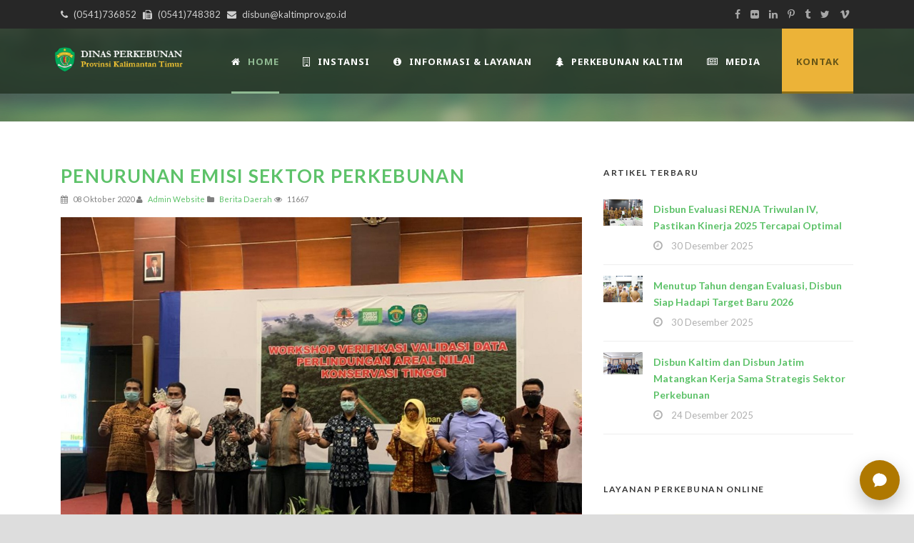

--- FILE ---
content_type: text/html;charset=utf-8
request_url: https://disbun.kaltimprov.go.id/artikel/penurunan-emisi-sektor-perkebunan
body_size: 12201
content:
<!doctype html>
<html lang="en">
<head>
	<meta charset="utf-8">
	<meta name="viewport" content="width=device-width, initial-scale=1, shrink-to-fit=no">
	<title>Penurunan Emisi Sektor Perkebunan</title>
	<meta name="description" content="">
	<meta name="keywords" content="">
	<meta name="robots" content="index,follow">

	<link rel="shortcut icon" type="image/x-icon" href="https://disbun.kaltimprov.go.id/upload/setup_web/favicon.ico">

	<link rel='stylesheet' href='https://fonts.googleapis.com/css?family=Lato%3A100%2C100italic%2C300%2C300italic%2Cregular%2Citalic%2C700%2C700italic%2C900%2C900italic&amp;subset=latin&amp;' type='text/css' media='all' />
	<link rel='stylesheet' href='https://fonts.googleapis.com/css?family=Noto+Sans%3Aregular%2Citalic%2C700%2C700italic&amp;subset=greek%2Ccyrillic-ext%2Ccyrillic%2Clatin%2Clatin-ext%2Cvietnamese%2Cgreek-ext&amp;' type='text/css' media='all' />
	<link rel='stylesheet' href='https://fonts.googleapis.com/css?family=Merriweather%3A300%2C300italic%2Cregular%2Citalic%2C700%2C700italic%2C900%2C900italic&amp;subset=latin%2Clatin-ext&amp;' type='text/css' media='all' />
	<link rel='stylesheet' href='https://fonts.googleapis.com/css?family=Mystery+Quest%3Aregular&amp;subset=latin%2Clatin-ext&amp;' type='text/css' media='all' />

	<link rel='stylesheet' href='https://disbun.kaltimprov.go.id/2022/css/style.css' type='text/css' media='all' />
	<link rel='stylesheet' href='https://disbun.kaltimprov.go.id/2022/plugins/superfish/css/superfish.css' type='text/css' media='all' />
	<link rel='stylesheet' href='https://disbun.kaltimprov.go.id/2022/plugins/dl-menu/component.css' type='text/css' media='all' />
	<link rel='stylesheet' href='https://disbun.kaltimprov.go.id/2022/plugins/font-awesome-new/css/font-awesome.min.css' type='text/css' media='all' />
	<link rel='stylesheet' href='https://disbun.kaltimprov.go.id/2022/plugins/elegant-font/style.css' type='text/css' media='all' />
	<link rel='stylesheet' href='https://disbun.kaltimprov.go.id/2022/plugins/fancybox/jquery.fancybox.css' type='text/css' media='all' />
	<link rel='stylesheet' href='https://disbun.kaltimprov.go.id/2022/plugins/flexslider/flexslider.css' type='text/css' media='all' />
	<link rel='stylesheet' href='https://disbun.kaltimprov.go.id/2022/css/style-responsive.css' type='text/css' media='all' />
	<link rel='stylesheet' href='https://disbun.kaltimprov.go.id/2022/css/style-custom.css' type='text/css' media='all' />
	<link rel='stylesheet' href='https://disbun.kaltimprov.go.id/2022/plugins/masterslider/public/assets/css/masterslider.main.css' type='text/css' media='all' />
	<link rel='stylesheet' href='https://disbun.kaltimprov.go.id/2022/css/master-custom.css' type='text/css' media='all' />

	<style>
    	</style>
	<!-- Global site tag (gtag.js) - Google Analytics -->
	<script async src="https://www.googletagmanager.com/gtag/js?id=UA-142844549-1"></script>
	<script>
	  window.dataLayer = window.dataLayer || [];
	  function gtag(){dataLayer.push(arguments);}
	  gtag('js', new Date());

	  gtag('config', 'UA-142844549-1');
	</script>

</head>
<body data-rsssl=1 class="home page-template-default page page-id-5680 _masterslider _msp_version_3.2.7 woocommerce-no-js">
    	
    
    <div class="body-wrapper  float-menu" data-home="https://disbun.kaltimprov.go.id/beranda">
        <header class="greennature-header-wrapper header-style-5-wrapper greennature-header-with-top-bar">
            <!-- top navigation -->
            <div class="top-navigation-wrapper">
                <div class="top-navigation-container container">
                    <div class="top-navigation-left">
                        <div class="top-navigation-left-text">
                        <i class="fa fa-phone"></i> (0541)736852   <i class="fa fa-fax"></i> (0541)748382   <i class="fa fa-envelope"></i> disbun@kaltimprov.go.id </div>
                    </div>
                    <div class="top-navigation-right">
                        <div class="top-social-wrapper">
                            <div class="social-icon">
                                <a href="#" target="_blank">
                                    <i class="fa fa-facebook"></i></a>
                            </div>
                            <div class="social-icon">
                                <a href="#" target="_blank">
                                    <i class="fa fa-flickr"></i></a>
                            </div>
                            <div class="social-icon">
                                <a href="#" target="_blank">
                                    <i class="fa fa-linkedin"></i></a>
                            </div>
                            <div class="social-icon">
                                <a href="#" target="_blank">
                                    <i class="fa fa-pinterest-p"></i></a>
                            </div>
                            <div class="social-icon">
                                <a href="#" target="_blank">
                                    <i class="fa fa-tumblr"></i></a>
                            </div>
                            <div class="social-icon">
                                <a href="#" target="_blank">
                                    <i class="fa fa-twitter"></i></a>
                            </div>
                            <div class="social-icon">
                                <a href="#" target="_blank">
                                    <i class="fa fa-vimeo"></i></a>
                            </div>
                            <div class="clear"></div>
                        </div>
                    </div>
                    <div class="clear"></div>
                </div>
            </div>
            <div id="greennature-header-substitute"></div>
            <div class="greennature-header-inner header-inner-header-style-5">
                <div class="greennature-header-container container">
                    <div class="greennature-header-inner-overlay"></div>
                    <!-- logo -->
                    <div class="greennature-logo">
                        <div class="greennature-logo-inner">
                            <a href="https://disbun.kaltimprov.go.id/beranda">
                                <img src="https://disbun.kaltimprov.go.id/2022/images/logo.png" alt="" /> </a>
                        </div>
                        <div class="greennature-responsive-navigation dl-menuwrapper" id="greennature-responsive-navigation">
                            <button class="dl-trigger">Open Menu</button>
                            <ul id="menu-main-menu" class="dl-menu greennature-main-mobile-menu">
                                <li class="menu-item menu-item-home current-menu-item page_item page-item-5680 current_page_item"><a href="https://disbun.kaltimprov.go.id/beranda" aria-current="page">Home</a></li>
                                <li class="menu-item menu-item-has-children"><a href="portfolio-grid-3-columns-no-space.html">Instansi</a>
                                    <ul class="dl-submenu">
                                        <li class="menu-item menu-item-has-children"><a href="#">Profil Dinas</a>
                                            <ul class="dl-submenu">
                                            <li class="menu-item"><a href="https://disbun.kaltimprov.go.id/halaman/sekapur-sirih">Sekapur Sirih</a></li>
                                                <li class="menu-item"><a href="https://disbun.kaltimprov.go.id/halaman/maklumat-pelayanan">Maklumat Pelayanan</a></li>
                                                <li class="menu-item"><a href="https://disbun.kaltimprov.go.id/halaman/sejarah-dinas-perkebunan">Sejarah Dinas Perkebunan</a></li>
                                                <li class="menu-item"><a href="https://disbun.kaltimprov.go.id/halaman/visi-misi-dan-tupoksi">Visi , Misi dan Tupoksi</a></li>
                                                <li class="menu-item"><a href="https://disbun.kaltimprov.go.id/halaman/struktur-organisasi">Struktur Organisasi</a></li>
                                                <li class="menu-item"><a href="https://disbun.kaltimprov.go.id/halaman/profil-pimpinan">Profil Pimpinan</a></li>
                                                <li class="menu-item"><a href="https://disbun.kaltimprov.go.id/halaman/sdm-dinas-perkebunan">SDM Dinas Perkebunan</a></li>
                                                <li class="menu-item"><a href="https://disbun.kaltimprov.go.id/halaman/peraturan-dan-kebijakan-perkebunan">Peraturan dan Kebijakan Perkebunan</a></li>
                                            </ul>
                                        </li>
                                        <li class="menu-item menu-item-has-children"><a href="#">Kelembagaan</a>
                                            <ul class="dl-submenu">
                                            <li class="menu-item">
                                                        <a href="https://disbun.kaltimprov.go.id/halaman/sekretariat">Sekretariat</a>
                                                    </li><li class="menu-item">
                                                        <a href="https://disbun.kaltimprov.go.id/halaman/bidang-usaha">Bidang Usaha</a>
                                                    </li><li class="menu-item">
                                                        <a href="https://disbun.kaltimprov.go.id/halaman/bidang-pengembangan-komoditi">Bidang Pengembangan Komoditi</a>
                                                    </li><li class="menu-item">
                                                        <a href="https://disbun.kaltimprov.go.id/halaman/bidang-pengolahan-dan-pemasaran">Bidang Pengolahan dan Pemasaran</a>
                                                    </li><li class="menu-item">
                                                        <a href="https://disbun.kaltimprov.go.id/halaman/bidang-perkebunan-berkelanjutan">Bidang Perkebunan Berkelanjutan</a>
                                                    </li><li class="menu-item">
                                                        <a href="https://disbun.kaltimprov.go.id/halaman/uptd-pengembangan-perlindungan-tanaman-perkebunan">UPTD Pengembangan Perlindungan Tanaman Perkebunan</a>
                                                    </li><li class="menu-item">
                                                        <a href="https://disbun.kaltimprov.go.id/halaman/uptd-pengawasan-benih-perkebunan">UPTD Pengawasan Benih Perkebunan</a>
                                                    </li><li class="menu-item">
                                                        <a href="https://disbun.kaltimprov.go.id/halaman/uptd-produsen-benih-tanaman-perkebunan">UPTD Produsen Benih Tanaman Perkebunan</a>
                                                    </li>
                                            </ul>
                                        </li>
                                        <li class="menu-item menu-item-has-children"><a href="#">Pengaduan Masyarakat</a>
                                            <ul class="dl-submenu">
                                            <li class="menu-item"><a href="https://disbun.kaltimprov.go.id/download/sk-tim-pengaduan-masyarakat">Tim Pengelola</a></li>
                                                <li class="menu-item"><a href="https://disbun.kaltimprov.go.id/download/sop-pengaduan-masyarakat">SOP</a></li>
                                                <li class="menu-item"><a href="https://sp4n.lapor.go.id/" target="_blank">SP4N Lapor</a></li>
                                                <li class="menu-item"><a href="https://disbun.kaltimprov.go.id/halaman/tata-cara-pengaduan-sp4n-lapor">Tata Cara Pengaduan</a></li>
                                                <li class="menu-item"><a href="https://disbun.kaltimprov.go.id/pengaduan">Form Pengaduan Masyarakat</a></li>
                                            </ul>
                                        </li>
                                    </ul>
                                </li>
                                <li class="menu-item menu-item-has-children"><a href="#">Informasi & Layanan</a>
                                    <ul class="dl-submenu">

                                        <li ss="menu-item menu-item-has-children menu-item-"><a href="#">PPID</a>
                                            <ul class="dl-submenu">
                                            <li class="menu-item"><a href="http://ppid.kaltimprov.go.id/">PPID Provinsi</a></li>
                                                    <li class="menu-item"><a href="https://disbun.kaltimprov.go.id/halaman/ppid-pelaksana-dinas-perkebunan-1">PPID Pelaksana Dinas Perkebunan</a></li>
                                                    <li class="menu-item"><a href="https://disbun.kaltimprov.go.id/halaman/laporan-akses-informasi-publik">Laporan Akses Informasi Publik</a></li>
                                            </ul>
                                        </li>
                                        <li class="menu-item menu-item-has-children menu-item-7"><a href="#">Info Publik</a>
                                            <ul class="dl-submenu">
                                            <li class="menu-item"><a href="https://disbun.kaltimprov.go.id/download/standar-pelayanan-publik">Standar Pelayanan Publik</a></li>
                                                    <li class="menu-item"><a href="https://disbun.kaltimprov.go.id/halaman/informasi-berkala-tahun-2024">Informasi Berkala</a></li>
                                                    <li class="menu-item"><a href="https://disbun.kaltimprov.go.id/halaman/daftar-informasi-publik">Daftar Informasi Publik</a></li>
                                                    <li class="menu-item"><a href="https://disbun.kaltimprov.go.id/halaman/informasi-serta-merta-1">Informasi Serta Merta</a></li>
                                                    <li class="menu-item"><a href="https://disbun.kaltimprov.go.id/halaman/informasi-setiap-saat">Informasi Setiap Saat</a></li>
                                                    <li class="menu-item"><a href="https://disbun.kaltimprov.go.id/halaman/peta-persebaran-perkebunan">Peta Persebaran Perkebunan</a></li>
                                                    <li class="menu-item"><a href="https://disbun.kaltimprov.go.id/halaman/publikasi-perkebunan">Publikasi Perkebunan</a></li>
                                                    <li class="menu-item"><a href="https://disbun.kaltimprov.go.id/halaman/permohonan-informasi-online">Permohonan Informasi Online </a></li>
                                                    <li class="menu-item"><a href="https://disbun.kaltimprov.go.id/halaman/informasi-dikecualikan">Informasi Dikecualikan</a></li>
                                                    <li class="menu-item"><a href="https://disbun.kaltimprov.go.id/halaman/survei-kepuasan-masyarakat-tahun-2022">Survei Kepuasan Masyarakat Tahun 2023</a></li>
                                                    <li class="menu-item"><a href="https://disbun.kaltimprov.go.id/halaman/pengaduan-penyalahgunaan-wewenang-pejabat">Pengaduan Penyalahgunaan Wewenang Pejabat</a></li>
                                            </ul>
                                        </li>

                                        <li class="menu-item menu-item-has-children"><a href="#" class="sf-with-ul-pre">Layanan Unggulan</a>
                                                <ul class="sub-menu">
                                                <li class="menu-item"><a href="https://disbun.kaltimprov.go.id/halaman/layanan-data-dan-informasi">Layanan Data dan Informasi</a></li>
                                                <li class="menu-item"><a href="https://disbun.kaltimprov.go.id/halaman/layanan-perijinan-perkebunan">Layanan Advis Teknis Perijinan Perkebunan</a></li>
                                                <li class="menu-item"><a href="https://sp2bks.kaltimprov.go.id/" target="_blank">Layanan SP2BKS</a></li>
                                                <li class="menu-item"><a href="https://disbun.kaltimprov.go.id/halaman/sertifikasi-benih-dan-kebun-benih">Layanan Sertifikasi Benih dan Kebun Benih</a></li>
                                                <li class="menu-item"><a href="https://disbun.kaltimprov.go.id/halaman/ijin-usaha-produksi-benih-tanaman-perkebunan">Layanan IUPB-TP</a></li>
                                                <li class="menu-item"><a href="https://disbun.kaltimprov.go.id/halaman/layanan-pengajuan-bantuan-untuk-pengembangan-komoditi-perkebunan">Layanan Bantuan Bibit, Pupuk dan Lainnya</a></li>
                                                <li class="menu-item"><a href="https://disbun.kaltimprov.go.id/halaman/layanan-pengajuan-bantuan-untuk-peralatan-pasca-panen">Layanan Bantuan Pasca Panen Perkebunan</a></li>
                                                <li class="menu-item"><a href="https://disbun.kaltimprov.go.id/halaman/pengaduan-serangan-hama-dan-penyakit-perkebunan-opt">Layanan Pengaduan Serangan Hama dan Penyakit Perkebunan (OPT)</a></li>
                                                <li class="menu-item"><a href="https://disbun.kaltimprov.go.id/halaman/administrasi-umum">Layanan Administrasi Umum</a></li>
                                                </ul>
                                            </li>
                                    </ul>
                                </li>
                                <li class="menu-item menu-item-has-children menu-item-15"><a href="#">Perkebunan Kaltim</a>
                                    <ul class="dl-submenu">
                                        <li class="menu-item menu-item-has-children"><a href="#">Program dan Kegiatan</a>
                                            <ul class="dl-submenu">
                                            <li class="menu-item"><a href="https://disbun.kaltimprov.go.id/download/renstra-disbun-2024-2026">Rencana Strategik</a></li>
                                                <li class="menu-item"><a href="https://disbun.kaltimprov.go.id/halaman/indikator-kinerja-utama">Indikator Kinerja Utama</a></li>
                                                <li class="menu-item"><a href="https://disbun.kaltimprov.go.id/halaman/program-prioritas-dinas-perkebunan">Program Prioritas Dinas Perkebunan</a></li>
                                                <li class="menu-item"><a href="https://disbun.kaltimprov.go.id/halaman/rencana-pendanaan-dinas-perkebunan">Rencana Pendanaan Dinas Perkebunan</a></li>
                                                <li class="menu-item"><a href="https://disbun.kaltimprov.go.id/halaman/kegiatan-tahun-2023">Kegiatan 2023</a></li>
                                                <li class="menu-item"><a href="https://disbun.kaltimprov.go.id/halaman/monitoring-dan-evaluasi">Monitoring dan Evaluasi</a></li>
                                                <li class="menu-item"><a href="https://drive.google.com/drive/folders/1YawpSCTLbLhduQFIFWDuDsGZTcgv9FT-" target="_blank">Rencana Pendanaan dan Kegiatan 2023</a></li>
                                            </ul>
                                        </li>
                                        <li class="menu-item menu-item-has-children"><a href="#">Potensi Daerah</a>
                                            <ul class="dl-submenu">
                                            <li class="menu-item"><a href="https://disbun.kaltimprov.go.id/halaman/potensi-daerah-provinsi-kalimantan-timur">Provinsi Kalimantan Timur</a></li>
                                                <li class="menu-item"><a href="https://disbun.kaltimprov.go.id/halaman/potensi-daerah-kutai-kartanegara">Kutai Kartanegara</a></li>
                                                <li class="menu-item"><a href="https://disbun.kaltimprov.go.id/halaman/kabupaten-kutai-timur">Kabupaten Kutai Timur</a></li>
                                                <li class="menu-item"><a href="https://disbun.kaltimprov.go.id/halaman/kabupaten-kutai-barat">Kabupaten Kutai Barat</a></li>
                                                <li class="menu-item"><a href="https://disbun.kaltimprov.go.id/halaman/potensi-daerah-kabupaten-penajam-paser-utara">Kabupaten Penajam Paser Utara</a></li>
                                                <li class="menu-item"><a href="https://disbun.kaltimprov.go.id/halaman/kabupaten-paser">Kabupaten Paser</a></li>
                                                <li class="menu-item"><a href="https://disbun.kaltimprov.go.id/halaman/potensi-daerah-kabupaten-berau">Kabupaten Berau</a></li>
                                                <li class="menu-item"><a href="https://disbun.kaltimprov.go.id/halaman/mahakam-ulu">Kabupaten Mahakam Ulu</a></li>
                                                <li class="menu-item"><a href="https://disbun.kaltimprov.go.id/halaman/potensi-daerah-kota-samarinda">Kota Samarinda</a></li>
                                                <li class="menu-item"><a href="https://disbun.kaltimprov.go.id/halaman/potensi-daerah-kota-balikpapan">Kota Balikpapan</a></li>
                                                <li class="menu-item"><a href="https://disbun.kaltimprov.go.id/halaman/potensi-daerah-kota-bontang">Kota Bontang</a></li>
                                            </ul>
                                        </li>
                                    </ul>
                                </li>

                                <li class="menu-item menu-item-has-children menu-item-15"><a href="#">Media</a>
                                    <ul class="dl-submenu">
                                        <li class="menu-item menu-item-has-children"><a href="#">Berita Artikel</a>
                                            <ul class="dl-submenu">
                                            <li class="menu-item"><a href="https://disbun.kaltimprov.go.id/semua-artikel">Artikel</a></li>
                                                    <li class="menu-item"><a href="https://disbun.kaltimprov.go.id/kategori/pengumuman">Pengumumam</a></li>
                                                    <li class="menu-item"><a href="https://disbun.kaltimprov.go.id/kategori/pengadaan">Info Pengadaan</a></li>
                                            </ul>
                                        </li>
                                        <li class="menu-item menu-item-has-children"><a href="#">Dokumentasi</a>
                                            <ul class="dl-submenu">
                                            <li class="menu-item"><a href="https://disbun.kaltimprov.go.id/playlist">Video</a></li>
											 <li class="menu-item"><a href="https://disbun.kaltimprov.go.id/galeri">Foto</a></li>
											  <li class="menu-item"><a href="https://disbun.kaltimprov.go.id/semua-download">Download</a></li>
                                            </ul>
                                        </li>
                                    </ul>
                                </li>
                               
       
                            </ul>
                        </div>
                    </div>

                    <!-- navigation -->
                    <div class="greennature-navigation-wrapper">
                        <nav class="greennature-navigation" id="greennature-main-navigation">
                            <ul id="menu-main-menu-1" class="sf-menu greennature-main-menu">
                                <li class="menu-item menu-item-home current-menu-item greennature-normal-menu"><a href="https://disbun.kaltimprov.go.id/beranda"><i class="fa fa-home"></i>Home</a></li>
                                <li class="menu-item menu-item-has-childrenmenu-item menu-item-has-children greennature-mega-menu"><a href="#" class="sf-with-ul-pre"><i class="fa fa-building-o"></i>INSTANSI</a>
                                    <div class="sf-mega">
                                        <ul class="sub-menu">
                                            <li class="menu-item menu-item-has-children" data-column="four columns" data-size="1/3"><a href="#" class="sf-with-ul-pre">Profil Dinas</a>
                                                <ul class="sub-menu">
                                                <li class="menu-item"><a href="https://disbun.kaltimprov.go.id/halaman/sekapur-sirih">Sekapur Sirih</a></li>
                                                <li class="menu-item"><a href="https://disbun.kaltimprov.go.id/halaman/maklumat-pelayanan">Maklumat Pelayanan</a></li>
                                                <li class="menu-item"><a href="https://disbun.kaltimprov.go.id/halaman/sejarah-dinas-perkebunan">Sejarah Dinas Perkebunan</a></li>
                                                <li class="menu-item"><a href="https://disbun.kaltimprov.go.id/halaman/visi-misi-dan-tupoksi">Visi , Misi dan Tupoksi</a></li>
                                                <li class="menu-item"><a href="https://disbun.kaltimprov.go.id/halaman/struktur-organisasi">Struktur Organisasi</a></li>
                                                <li class="menu-item"><a href="https://disbun.kaltimprov.go.id/halaman/profil-pimpinan">Profil Pimpinan</a></li>
                                                <li class="menu-item"><a href="https://disbun.kaltimprov.go.id/halaman/sdm-dinas-perkebunan">SDM Dinas Perkebunan</a></li>
                                                <li class="menu-item"><a href="https://disbun.kaltimprov.go.id/halaman/peraturan-dan-kebijakan-perkebunan">Peraturan dan Kebijakan Perkebunan</a></li>
                                                </ul>
                                            </li>
                                            <li class="menu-item menu-item-has-children" data-column="four columns" data-size="1/3"><a href="#" class="sf-with-ul-pre">Kelembagaan</a>
                                                <ul class="sub-menu">
                                                <li class="menu-item">
                                                        <a href="https://disbun.kaltimprov.go.id/halaman/sekretariat">Sekretariat</a>
                                                    </li><li class="menu-item">
                                                        <a href="https://disbun.kaltimprov.go.id/halaman/bidang-usaha">Bidang Usaha</a>
                                                    </li><li class="menu-item">
                                                        <a href="https://disbun.kaltimprov.go.id/halaman/bidang-pengembangan-komoditi">Bidang Pengembangan Komoditi</a>
                                                    </li><li class="menu-item">
                                                        <a href="https://disbun.kaltimprov.go.id/halaman/bidang-pengolahan-dan-pemasaran">Bidang Pengolahan dan Pemasaran</a>
                                                    </li><li class="menu-item">
                                                        <a href="https://disbun.kaltimprov.go.id/halaman/bidang-perkebunan-berkelanjutan">Bidang Perkebunan Berkelanjutan</a>
                                                    </li><li class="menu-item">
                                                        <a href="https://disbun.kaltimprov.go.id/halaman/uptd-pengembangan-perlindungan-tanaman-perkebunan">UPTD Pengembangan Perlindungan Tanaman Perkebunan</a>
                                                    </li><li class="menu-item">
                                                        <a href="https://disbun.kaltimprov.go.id/halaman/uptd-pengawasan-benih-perkebunan">UPTD Pengawasan Benih Perkebunan</a>
                                                    </li><li class="menu-item">
                                                        <a href="https://disbun.kaltimprov.go.id/halaman/uptd-produsen-benih-tanaman-perkebunan">UPTD Produsen Benih Tanaman Perkebunan</a>
                                                    </li>
                                                </ul>
                                            </li>
											
                                            <li class="menu-item menu-item-has-children" data-column="four columns" data-size="1/3"><a href="#" class="sf-with-ul-pre">Pengaduan Masyarakat</a>
                                                <ul class="sub-menu">
                                                <li class="menu-item"><a href="https://disbun.kaltimprov.go.id/download/sk-tim-pengaduan-masyarakat">Tim Pengelola</a></li>
                                                <li class="menu-item"><a href="https://disbun.kaltimprov.go.id/download/sop-pengaduan-masyarakat">SOP</a></li>
                                                <li class="menu-item"><a href="https://sp4n.lapor.go.id/" target="_blank">SP4N Lapor</a></li>
                                                <li class="menu-item"><a href="https://disbun.kaltimprov.go.id/halaman/tata-cara-pengaduan-sp4n-lapor">Tata Cara Pengaduan</a></li>
                                                <li class="menu-item"><a href="https://disbun.kaltimprov.go.id/pengaduan">Form Pengaduan Masyarakat</a></li>
                                                </ul>
                                            </li>
                                        </ul>
                                    </div>
                                </li>
                               <li class="menu-item menu-item-has-childrenmenu-item menu-item-has-children greennature-mega-menu"><a href="portfolio-grid-3-columns-no-space.html" class="sf-with-ul-pre"><i class="fa fa-info-circle"></i>Informasi & Layanan</a>
                                    <div class="sf-mega">
                                        <ul class="sub-menu">
                                            <li class="menu-item menu-item-has-children" data-column="four columns" data-size="1/3"><a href="portfolio-grid-3-columns.html" class="sf-with-ul-pre">PPID</a>
                                                <ul class="sub-menu">
                                                    <li class="menu-item"><a href="http://ppid.kaltimprov.go.id/">PPID Provinsi</a></li>
                                                    <li class="menu-item"><a href="https://disbun.kaltimprov.go.id/halaman/ppid-pelaksana-dinas-perkebunan-1">PPID Pelaksana Dinas Perkebunan</a></li>
                                                    <li class="menu-item"><a href="https://disbun.kaltimprov.go.id/halaman/laporan-akses-informasi-publik">Laporan Akses Informasi Publik</a></li>
                                                </ul>
                                            </li>
                                            <li class="menu-item menu-item-has-children" data-column="four columns" data-size="1/3"><a href="#" class="sf-with-ul-pre">Info Publik</a>
                                                <ul class="sub-menu">
                                                    <li class="menu-item"><a href="https://disbun.kaltimprov.go.id/download/standar-pelayanan-publik">Standar Pelayanan Publik</a></li>
                                                    <li class="menu-item"><a href="https://disbun.kaltimprov.go.id/halaman/informasi-berkala-tahun-2024">Informasi Berkala</a></li>
                                                    <li class="menu-item"><a href="https://disbun.kaltimprov.go.id/halaman/daftar-informasi-publik">Daftar Informasi Publik</a></li>
                                                    <li class="menu-item"><a href="https://disbun.kaltimprov.go.id/halaman/informasi-serta-merta-1">Informasi Serta Merta</a></li>
                                                    <li class="menu-item"><a href="https://disbun.kaltimprov.go.id/halaman/informasi-setiap-saat">Informasi Setiap Saat</a></li>
                                                    <li class="menu-item"><a href="https://disbun.kaltimprov.go.id/halaman/peta-persebaran-perkebunan">Peta Persebaran Perkebunan</a></li>
                                                    <li class="menu-item"><a href="https://disbun.kaltimprov.go.id/halaman/publikasi-perkebunan">Publikasi Perkebunan</a></li>
                                                    <li class="menu-item"><a href="https://disbun.kaltimprov.go.id/halaman/permohonan-informasi-online">Permohonan Informasi Online </a></li>
                                                    <li class="menu-item"><a href="https://disbun.kaltimprov.go.id/halaman/informasi-dikecualikan">Informasi Dikecualikan</a></li>
                                                    <li class="menu-item"><a href="https://disbun.kaltimprov.go.id/halaman/survei-kepuasan-masyarakat-tahun-2022">Survei Kepuasan Masyarakat Tahun 2023</a></li>
                                                    <li class="menu-item"><a href="https://disbun.kaltimprov.go.id/halaman/pengaduan-penyalahgunaan-wewenang-pejabat">Pengaduan Penyalahgunaan Wewenang Pejabat</a></li>
                                                </ul>
                                            </li>
                                            
											 <li class="menu-item menu-item-has-children" data-column="four columns" data-size="1/3"><a href="#" class="sf-with-ul-pre">Layanan Unggulan</a>
                                                <ul class="sub-menu">
                                                <li class="menu-item"><a href="https://disbun.kaltimprov.go.id/halaman/layanan-data-dan-informasi">Layanan Data dan Informasi</a></li>
                                                <li class="menu-item"><a href="https://disbun.kaltimprov.go.id/halaman/layanan-perijinan-perkebunan">Layanan Advis Teknis Perijinan Perkebunan</a></li>
                                                <li class="menu-item"><a href="https://sp2bks.kaltimprov.go.id/" target="_blank">Layanan SP2BKS</a></li>
                                                <li class="menu-item"><a href="https://disbun.kaltimprov.go.id/halaman/sertifikasi-benih-dan-kebun-benih">Layanan Sertifikasi Benih dan Kebun Benih</a></li>
                                                <li class="menu-item"><a href="https://disbun.kaltimprov.go.id/halaman/ijin-usaha-produksi-benih-tanaman-perkebunan">Layanan IUPB-TP</a></li>
                                                <li class="menu-item"><a href="https://disbun.kaltimprov.go.id/halaman/layanan-pengajuan-bantuan-untuk-pengembangan-komoditi-perkebunan">Layanan Bantuan Bibit, Pupuk dan Lainnya</a></li>
                                                <li class="menu-item"><a href="https://disbun.kaltimprov.go.id/halaman/layanan-pengajuan-bantuan-untuk-peralatan-pasca-panen">Layanan Bantuan Pasca Panen Perkebunan</a></li>
                                                <li class="menu-item"><a href="https://disbun.kaltimprov.go.id/halaman/pengaduan-serangan-hama-dan-penyakit-perkebunan-opt">Layanan Pengaduan Serangan Hama dan Penyakit Perkebunan (OPT)</a></li>
                                                <li class="menu-item"><a href="https://disbun.kaltimprov.go.id/halaman/administrasi-umum">Layanan Administrasi Umum</a></li>
                                                </ul>
                                            </li>
											
                                        </ul>
                                    </div>
                                </li>
								
								 <li class="menu-item menu-item-has-childrenmenu-item menu-item-has-children greennature-mega-menu"><a href="#" class="sf-with-ul-pre"><i class="fa fa-tree"></i>Perkebunan Kaltim</a>
                                    <div class="sf-mega">
                                        <ul class="sub-menu">
                                            <li class="menu-item menu-item-has-children" data-column="four columns" data-size="1/3"><a href="#" class="sf-with-ul-pre">Program Kegiatan</a>
                                                <ul class="sub-menu">
                                                <li class="menu-item"><a href="https://disbun.kaltimprov.go.id/download/renstra-disbun-2024-2026">Rencana Strategik</a></li>
                                                <li class="menu-item"><a href="https://disbun.kaltimprov.go.id/halaman/indikator-kinerja-utama">Indikator Kinerja Utama</a></li>
                                                <li class="menu-item"><a href="https://disbun.kaltimprov.go.id/halaman/program-prioritas-dinas-perkebunan">Program Prioritas Dinas Perkebunan</a></li>
                                                <li class="menu-item"><a href="https://disbun.kaltimprov.go.id/halaman/rencana-pendanaan-dinas-perkebunan">Rencana Pendanaan Dinas Perkebunan</a></li>
                                                <li class="menu-item"><a href="https://disbun.kaltimprov.go.id/halaman/kegiatan-tahun-2023">Kegiatan 2023</a></li>
                                                <li class="menu-item"><a href="https://disbun.kaltimprov.go.id/halaman/monitoring-dan-evaluasi">Monitoring dan Evaluasi</a></li>
                                                <li class="menu-item"><a href="https://drive.google.com/drive/folders/1YawpSCTLbLhduQFIFWDuDsGZTcgv9FT-" target="_blank">Rencana Pendanaan dan Kegiatan 2023</a></li>
                                                </ul>
                                            </li>
                                            <li class="menu-item menu-item-has-children" data-column="four columns" data-size="1/3"><a href="#" class="sf-with-ul-pre">Potensi Daerah</a>
                                                <ul class="sub-menu">
                                                <li class="menu-item"><a href="https://disbun.kaltimprov.go.id/halaman/potensi-daerah-provinsi-kalimantan-timur">Provinsi Kalimantan Timur</a></li>
                                                <li class="menu-item"><a href="https://disbun.kaltimprov.go.id/halaman/potensi-daerah-kutai-kartanegara">Kutai Kartanegara</a></li>
                                                <li class="menu-item"><a href="https://disbun.kaltimprov.go.id/halaman/kabupaten-kutai-timur">Kabupaten Kutai Timur</a></li>
                                                <li class="menu-item"><a href="https://disbun.kaltimprov.go.id/halaman/kabupaten-kutai-barat">Kabupaten Kutai Barat</a></li>
                                                <li class="menu-item"><a href="https://disbun.kaltimprov.go.id/halaman/potensi-daerah-kabupaten-penajam-paser-utara">Kabupaten Penajam Paser Utara</a></li>
                                                <li class="menu-item"><a href="https://disbun.kaltimprov.go.id/halaman/kabupaten-paser">Kabupaten Paser</a></li>
                                                <li class="menu-item"><a href="https://disbun.kaltimprov.go.id/halaman/potensi-daerah-kabupaten-berau">Kabupaten Berau</a></li>
                                                <li class="menu-item"><a href="https://disbun.kaltimprov.go.id/halaman/mahakam-ulu">Kabupaten Mahakam Ulu</a></li>
                                                <li class="menu-item"><a href="https://disbun.kaltimprov.go.id/halaman/potensi-daerah-kota-samarinda">Kota Samarinda</a></li>
                                                <li class="menu-item"><a href="https://disbun.kaltimprov.go.id/halaman/potensi-daerah-kota-balikpapan">Kota Balikpapan</a></li>
                                                <li class="menu-item"><a href="https://disbun.kaltimprov.go.id/halaman/potensi-daerah-kota-bontang">Kota Bontang</a></li>
                                                </ul>
                                            </li>
                                          
                                        </ul>
                                    </div>
                                </li>
								
								 <li class="menu-item menu-item-has-childrenmenu-item menu-item-has-children greennature-mega-menu"><a href="#" class="sf-with-ul-pre"><i class="fa fa-newspaper-o"></i>Media</a>
                                    <div class="sf-mega">
                                        <ul class="sub-menu">
                                            <li class="menu-item menu-item-has-children" data-column="four columns" data-size="1/3"><a href="#" class="sf-with-ul-pre">Berita dan Artikel</a>
                                                <ul class="sub-menu">
                                                    <li class="menu-item"><a href="https://disbun.kaltimprov.go.id/semua-artikel">Artikel</a></li>
                                                    <li class="menu-item"><a href="https://disbun.kaltimprov.go.id/kategori/pengumuman">Pengumumam</a></li>
                                                    <li class="menu-item"><a href="https://disbun.kaltimprov.go.id/kategori/pengadaan">Info Pengadaan</a></li>
                                                   </ul>
                                            </li>
    										<li class="menu-item menu-item-has-children" data-column="four columns" data-size="2/3"><a href="#" class="sf-with-ul-pre">Dokumentasi</a>
                                                <ul class="sub-menu">
                                                    
                                                    <li class="menu-item"><a href="https://disbun.kaltimprov.go.id/playlist">Video</a></li>
                                                    <li class="menu-item"><a href="https://disbun.kaltimprov.go.id/galeri">Foto</a></li>
											  <li class="menu-item"><a href="https://disbun.kaltimprov.go.id/semua-download">Download</a></li>
                                                </ul>
                                            </li>
    
                                        </ul>
                                    </div>
                                </li>
                            </ul>
                            <a href="https://disbun.kaltimprov.go.id/halaman/kontak" class="greennature-donate-button greennature-lb-payment"><span class="greennature-button-overlay"></span><span class="greennature-button-donate-text">Kontak</span></a>

                        </nav>
                        <div class="greennature-navigation-gimmick" id="greennature-navigation-gimmick"></div>
                        <div class="clear"></div>
                    </div>
                    <div class="clear"></div>
                </div>
            </div>
        </header>
		
		<div class="content-wrapper">
            <div class="greennature-content">
                <div class="with-sidebar-wrapper">
                    					<div class="greennature-page-title-wrapper header-style-5-title-wrapper" style="padding-top: 90px;">
    <div class="greennature-page-title-overlay"></div>
    <div class="greennature-page-title-container container">
    </div>	
</div>
<div class="content-wrapper">
    <div class="greennature-content">
        <div class="with-sidebar-wrapper">
            <div class="with-sidebar-container container">
                <div class="with-sidebar-left eight columns">
                    <div class="with-sidebar-content twelve columns">
                        <div class="greennature-item greennature-blog-full greennature-item-start-content">
                            <header class="post-header">
                                <h1 class="greennature-blog-title">Penurunan Emisi Sektor Perkebunan</h1>

                                <div class="media-body">
                                    <small><i class="fa fa-calendar"></i> 08 Oktober 2020</small> 
                                    <small><i class="fa fa-user"></i> <a href="https://disbun.kaltimprov.go.id/user/admin-website">Admin Website</a></small>
                                    <small><i class="fa fa-folder"></i> <a href="https://disbun.kaltimprov.go.id/kategori/berita-daerah">Berita Daerah</a></small>
                                    <small><i class="fa fa-eye"></i> 11667</small>
                                </div>

                                <div class="height-15"></div>
                                <img src="https://disbun.kaltimprov.go.id/upload/artikel/medium_09-10-2020-11-25-40-6913.jpeg" alt="Penurunan Emisi Sektor Perkebunan" class="artikel-class"><p style="text-align: justify;"><span class="" title="Edited">BALIKPAPAN. Dinas Perkebunan menggelar Workshop Verifikasi Validasi Data Perlindungan Areal Nilai Konservasi Tinggi (ANKT) di Hotel Blue Sky , Balikpapan (8/10/2020).<br /><br />Dibuka oleh Kepala Dinas Perkebunan (Disbun) Kaltim Ujang Rachmad didampingi Kepala Dinas Perkebunan (disbun) Kabupaten Kukar M Taufik dan Ketua Koordinator Proyek FCPF Dr I Wayan Susi Dharmawan <br /><br />Ujang menyebutkan bahwa harus mencapai target penurunan emisi pada sektor perkebunan<br /><br />"FCPF , P3SEKPI dan KLHK bersama-sama mencapai komitmen penurunan emisi pada subsektor perkebunan. Program di subsektor ini kontribusinya sampai 51 persen itu penurunan emisi di kaltim," ujarnya<br /><br />Sektor perkebunan ini memang memiliki peranan penting dalam konteks penurunan emisi di kaltim. Salah satunya dari upaya kita untuk mengelola ANKT.<br /><br />Sementara Kadisbun Kukar M Taufik menyampaikan tujuh kabupaten sudah menandatangani deklarasi yang visinya salah satunya adalah wajib melindungi areal - areal yang memiliki nilai konservasi tinggi.<br /><br />"Kukar siap menyukseskan program FCPF melalui ANKT. Potensi perkebunan kami cukup besar dan produktif," ujarnya.<br /><br />Workshop kerjasama Disbun dengan FCPF diikuti 28 peserta dari PBS dan dilaksanakan sesuai protokol kesehatan.(dea/yans/humasprovkaltim)<br /><br />SUMBER : SEKRETARIAT<br /></span></p><div class="clearfix"></div>
                                    <div class="height-30"></div>
                                    <ul class="tags">  </ul>                                
                                <div class="clear"></div>

                                <h4><strong>Artikel Terkait</strong></h4>
                                <hr>
                                <div class="row">
                                    <div class="six columns">
                                                                                    <div class="media">
                                                <img src="https://disbun.kaltimprov.go.id/upload/artikel/small_no_photo.png" class="mr-3" alt="Disbun Kirim Harga TBS Sawit Via SMS" style="width: 64px;height: 64px;">
                                                <div class="media-body">
                                                    <strong><a href="https://disbun.kaltimprov.go.id/artikel/disbun-kirim-harga-tbs-sawit-via-sms">Disbun Kirim Harga TBS Sawit Via SMS</a></strong>
                                                </div>
                                            </div>

                                            <hr class="dot">
                                                                                        <div class="media">
                                                <img src="https://disbun.kaltimprov.go.id/upload/artikel/small_no_photo.png" class="mr-3" alt="Disbun Gelar Rakorbun Kaltim 2012" style="width: 64px;height: 64px;">
                                                <div class="media-body">
                                                    <strong><a href="https://disbun.kaltimprov.go.id/artikel/disbun-gelar-rakorbun-kaltim-2012">Disbun Gelar Rakorbun Kaltim 2012</a></strong>
                                                </div>
                                            </div>

                                            <hr class="dot">
                                                                                        <div class="media">
                                                <img src="https://disbun.kaltimprov.go.id/upload/artikel/small_96kebakaran-lahanbun.JPG" class="mr-3" alt="Buka Kebun Dengan Cara Membakar, Terancam 10 Tahun Penjara" style="width: 64px;height: 64px;">
                                                <div class="media-body">
                                                    <strong><a href="https://disbun.kaltimprov.go.id/artikel/buka-kebun-dengan-cara-membakar-terancam-10-tahun-penjara">Buka Kebun Dengan Cara Membakar, Terancam 10 Tahun Penjara</a></strong>
                                                </div>
                                            </div>

                                            <hr class="dot">
                                                                                </div>
                                    <div class="six columns">
                                                                                    <div class="media">
                                                <img src="https://disbun.kaltimprov.go.id/upload/artikel/small_09-08-2023-02-47-41-5434.jpeg" class="mr-3" alt="Tingkatkan Produktivitas Perkebunan Aren Melalui Pelatihan dan Inovasi" style="width: 64px;height: 64px;">
                                                <div class="media-body">
                                                    <strong><a href="https://disbun.kaltimprov.go.id/artikel/tingkatkan-produktivitas-perkebunan-aren-melalui-pelatihan-dan-inovasi">Tingkatkan Produktivitas Perkebunan Aren Melalui Pelatihan dan Inovasi</a></strong>
                                                </div>
                                            </div>

                                            <hr class="dot">
                                                                                        <div class="media">
                                                <img src="https://disbun.kaltimprov.go.id/upload/artikel/small_no_photo.png" class="mr-3" alt="Disbun Serahkan Penghargaan dan Bantuan Bibit" style="width: 64px;height: 64px;">
                                                <div class="media-body">
                                                    <strong><a href="https://disbun.kaltimprov.go.id/artikel/disbun-serahkan-penghargaan-dan-bantuan-bibit">Disbun Serahkan Penghargaan dan Bantuan Bibit</a></strong>
                                                </div>
                                            </div>

                                            <hr class="dot">
                                                                                        <div class="media">
                                                <img src="https://disbun.kaltimprov.go.id/upload/artikel/small_04-08-2019-08-47-22-6696.jpeg" class="mr-3" alt="Gubernur Kaltim Lantik Pejabat Esselon III/IV Disbun" style="width: 64px;height: 64px;">
                                                <div class="media-body">
                                                    <strong><a href="https://disbun.kaltimprov.go.id/artikel/gubernur-kaltim-lantik-pejabat-esselon-iiiiv-disbun">Gubernur Kaltim Lantik Pejabat Esselon III/IV Disbun</a></strong>
                                                </div>
                                            </div>

                                            <hr class="dot">
                                                                                </div>
                                </div>
                            </header>
                        </div>
                    </div>
                    <div class="clear"></div>
                </div>
                <div class="greennature-sidebar greennature-right-sidebar four columns">
                    <div class="greennature-item-start-content sidebar-right-item">
    <div id="gdlr-recent-portfolio-widget-2" class="widget widget_gdlr-recent-portfolio-widget greennature-item greennature-widget">
        <h3 class="greennature-widget-title">Artikel Terbaru</h3>
        <div class="clear"></div>
        <div class="greennature-recent-port-widget">
                        <div class="recent-post-widget">
                <div class="recent-post-widget-thumbnail">
                    <a href="https://disbun.kaltimprov.go.id/artikel/disbun-evaluasi-renja-triwulan-iv-pastikan-kinerja-2025-tercapai-optimal">
                        <img src="https://disbun.kaltimprov.go.id/upload/artikel/small_30-12-2025-05-35-15-7444.JPG" alt="Disbun Evaluasi RENJA Triwulan IV, Pastikan Kinerja 2025 Tercapai Optimal" width="150" height="150">
                    </a>
                </div>
                <div class="recent-post-widget-content">
                    <div class="recent-post-widget-title">
                        <a href="https://disbun.kaltimprov.go.id/artikel/disbun-evaluasi-renja-triwulan-iv-pastikan-kinerja-2025-tercapai-optimal">Disbun Evaluasi RENJA Triwulan IV, Pastikan Kinerja 2025 Tercapai Optimal</a>
                    </div>
                    <div class="recent-post-widget-info">
                        <div class="blog-info blog-date greennature-skin-info">
                            <i class="fa fa-clock-o"></i>
                            <a>30 Desember 2025</a>
                        </div>
                        <div class="clear"></div>
                    </div>
                </div>
                <div class="clear"></div>
            </div>
                        <div class="recent-post-widget">
                <div class="recent-post-widget-thumbnail">
                    <a href="https://disbun.kaltimprov.go.id/artikel/menutup-tahun-dengan-evaluasi-disbun-siap-hadapi-target-baru-2026">
                        <img src="https://disbun.kaltimprov.go.id/upload/artikel/small_30-12-2025-12-38-43-3787.jpg" alt="Menutup Tahun dengan Evaluasi, Disbun Siap Hadapi Target Baru 2026" width="150" height="150">
                    </a>
                </div>
                <div class="recent-post-widget-content">
                    <div class="recent-post-widget-title">
                        <a href="https://disbun.kaltimprov.go.id/artikel/menutup-tahun-dengan-evaluasi-disbun-siap-hadapi-target-baru-2026">Menutup Tahun dengan Evaluasi, Disbun Siap Hadapi Target Baru 2026</a>
                    </div>
                    <div class="recent-post-widget-info">
                        <div class="blog-info blog-date greennature-skin-info">
                            <i class="fa fa-clock-o"></i>
                            <a>30 Desember 2025</a>
                        </div>
                        <div class="clear"></div>
                    </div>
                </div>
                <div class="clear"></div>
            </div>
                        <div class="recent-post-widget">
                <div class="recent-post-widget-thumbnail">
                    <a href="https://disbun.kaltimprov.go.id/artikel/disbun-kaltim-dan-disbun-jatim-matangkan-kerja-sama-strategis-sektor-perkebunan">
                        <img src="https://disbun.kaltimprov.go.id/upload/artikel/small_24-12-2025-10-48-37-6882.jpg" alt="Disbun Kaltim dan Disbun Jatim Matangkan Kerja Sama Strategis Sektor Perkebunan" width="150" height="150">
                    </a>
                </div>
                <div class="recent-post-widget-content">
                    <div class="recent-post-widget-title">
                        <a href="https://disbun.kaltimprov.go.id/artikel/disbun-kaltim-dan-disbun-jatim-matangkan-kerja-sama-strategis-sektor-perkebunan">Disbun Kaltim dan Disbun Jatim Matangkan Kerja Sama Strategis Sektor Perkebunan</a>
                    </div>
                    <div class="recent-post-widget-info">
                        <div class="blog-info blog-date greennature-skin-info">
                            <i class="fa fa-clock-o"></i>
                            <a>24 Desember 2025</a>
                        </div>
                        <div class="clear"></div>
                    </div>
                </div>
                <div class="clear"></div>
            </div>
                        <div class="clear"></div>
        </div>
    </div>
    <div id="text-2" class="widget widget_text greennature-item greennature-widget">
        <h3 class="greennature-widget-title">Layanan Perkebunan Online</h3>
        <div class="clear"></div>
        <div class="textwidget">
            <a href="http://sp2bks.kaltimprov.go.id" class="image_thumb_zoom" target="_blank" title="KLIK DISINI">
                <img src="https://disbun.kaltimprov.go.id//img_link/sp2bks.png" class="w-100" height="100px" />
            </a>
            <div class="height-15"></div>
            <a href="https://geospasialkebun.kaltimprov.go.id/index.php/home" class="image_thumb_zoom" target="_blank" title="KLIK DISINI">
                <img src="https://disbun.kaltimprov.go.id//img_link/webgis.png" class="w-100" height="100px" />
            </a>
            <div class="height-15"></div>
            <a href="https://sipkebun.kaltimprov.go.id/" class="image_thumb_zoom" target="_blank" title="KLIK DISINI">
                <img src="https://disbun.kaltimprov.go.id//img_link/sipp.png" class="w-100" height="100px" />
            </a>
            <div class="height-15"></div>
            <a href="https://disbun.kaltimprov.go.id/disbun-app-release.apk" class="image_thumb_zoom" target="_blank" title="KLIK DISINI">
                <img src="https://disbun.kaltimprov.go.id/img_link/app-2019.jpg" class="w-100" height="100px" />
            </a>
            <div class="height-15"></div>
            <a href="https://sibenitambun.kaltimprov.go.id/" class="image_thumb_zoom" target="_blank" title="KLIK DISINI">
                <img src="https://disbun.kaltimprov.go.id//assets/img/sibeni-banner.jpeg" class="w-100" height="100px" />
            </a>            
        </div>
    </div>
    <div id="text-2" class="widget widget_text greennature-item greennature-widget">
        <h3 class="greennature-widget-title">Info Permohonan Informasi</h3>
        <div class="clear"></div>
        <div class="textwidget">
            <a href="https://disbun.kaltimprov.go.id/form-permohonan-informasi-non-member" class="image_thumb_zoom" title="KLIK DISINI">
                <img src="https://disbun.kaltimprov.go.id//img_link/form-data-informasi.jpg" class="w-100" height="100px" />
            </a>
            <div class="height-15"></div>
            <a href="https://disbun.kaltimprov.go.id/form-keberatan" class="image_thumb_zoom" title="KLIK DISINI">
                <img src="https://disbun.kaltimprov.go.id//img_link/keberatan.jpg" class="w-100" height="100px" />
            </a>
        </div>
    </div>
    <div id="text-2" class="widget widget_text greennature-item greennature-widget">
        <h3 class="greennature-widget-title">Layanan Pengaduan</h3>
        <div class="clear"></div>
        <div class="textwidget">
           
            <div class="height-15"></div>
            <a href="https://disbun.kaltimprov.go.id/pengaduan" class="image_thumb_zoom" title="KLIK DISINI">
                <img src="https://disbun.kaltimprov.go.id//img_link/aduan.jpg" class="w-100" height="100px" />
            </a>
            <div class="height-15"></div>
            <a href="https://bit.ly/SKMDisbun2021" class="image_thumb_zoom" target="_blank" title="KLIK DISINI">
                <img src="https://disbun.kaltimprov.go.id//img_link/survey-web-2016.jpg" class="w-100" height="100px" />
            </a>

            <div class="height-15"></div>
            <a href="https://www.lapor.go.id/" target="_blank" class="image_thumb_zoom" title="KLIK DISINI">
                <img src="https://disbun.kaltimprov.go.id//img_link/lapor.jpg" class="w-100" height="100px" />
            </a>
            <div class="height-15"></div>
            <!-- <a href="#" class="image_thumb_zoom">
                <img src="https://disbun.kaltimprov.go.id//img_link/sms-kementan.jpg" class="w-100" height="100px" />
            </a> -->
        </div>
    </div>
    <div id="text-2" class="widget widget_text greennature-item greennature-widget">
        <h3 class="greennature-widget-title">Government Public Relation</h3>
        <div class="clear"></div>
        <div class="textwidget">
            <script type="text/javascript" src="https://widget.kominfo.go.id/gpr-widget-kominfo.min.js"></script>
            <div id="gpr-kominfo-widget-container" style="height: 390px;overflow-x: hidden;overflow-y: scroll;"></div>
        </div>
    </div>
</div>                </div>
                <div class="clear"></div>
            </div>
        </div>
    </div>
    <div class="clear"></div>
</div>				</div>
			</div>
            <div class="clear"></div>
		</div>
		
		<footer class="footer-wrapper">
            <div class="footer-container container">
                <div class="footer-column three columns" id="footer-widget-1">
                    <div id="text-5" class="widget widget_text greennature-item greennature-widget">
                        <div class="textwidget">
                            <p><img src="https://disbun.kaltimprov.go.id/2022/images/logo.png" alt="" /></p>
                            <p>Dinas Perkebunan adalah unsur pelaksana Pemerintah Provinsi, yang dipimpin oleh seorang Kepala Dinas, berkedudukan dibawah dan bertanggung jawab kepada Kepala Daerah melalui Sekretaris Daerah.</p>
                        </div>
                    </div>
                </div>
                <div class="footer-column three columns" id="footer-widget-2">
                    <div id="text-9" class="widget widget_text greennature-item greennature-widget">
                        <h3 class="greennature-widget-title">Kontak Kami</h3>
                        <div class="clear"></div>
                        <div class="textwidget"><span class="clear"></span><span class="greennature-space" style="margin-top: -6px; display: block;"></span> Alamat: Jl. MT Haryono

                            <span class="clear"></span><span class="greennature-space" style="margin-top: 10px; display: block;"></span>

                            <i class="greennature-icon fa fa-phone" style="vertical-align: middle; color: #fff; font-size: 16px; "></i> 0541-736852

                            <span class="clear"></span><span class="greennature-space" style="margin-top: 10px; display: block;"></span>

                          

                            <span class="clear"></span><span class="greennature-space" style="margin-top: 10px; display: block;"></span>

                            <i class="greennature-icon fa fa-envelope-o" style="vertical-align: middle; color: #fff; font-size: 16px; "></i> disbun@kaltimprov.go.id</div>
                    </div>
                </div>
                <div class="footer-column three columns" id="footer-widget-3">
                    <div id="gdlr-recent-post-widget-5" class="widget widget_gdlr-recent-post-widget greennature-item greennature-widget">
                        <h3 class="greennature-widget-title">Artikel Trbaru</h3>
                        <div class="clear"></div>
                        <div class="greennature-recent-post-widget">
                            <div class="recent-post-widget">
								                                <!--div class="recent-post-widget-thumbnail">
                                    <a href="https://disbun.kaltimprov.go.id/artikel/disbun-evaluasi-renja-triwulan-iv-pastikan-kinerja-2025-tercapai-optimal"><img src="https://disbun.kaltimprov.go.id/upload/artikel/small_30-12-2025-05-35-15-7444.JPG" alt="" width="150" height="150" /></a>
                                </div-->
                                <div class="recent-post-widget-content">
                                    <div class="recent-post-widget-title"><a href="https://disbun.kaltimprov.go.id/artikel/disbun-evaluasi-renja-triwulan-iv-pastikan-kinerja-2025-tercapai-optimal">Disbun Evaluasi RENJA Triwulan IV, Pastikan Kinerja 2025 Tercapai Optimal</a></div>
                                    <div class="recent-post-widget-info">
                                        <div class="blog-info blog-date greennature-skin-info"><i class="fa fa-calendar"></i>30 Desember 2025</div>
                                        <div class="clear"></div>
                                    </div>
                                </div>
                                <div class="clear"></div>
								                                <!--div class="recent-post-widget-thumbnail">
                                    <a href="https://disbun.kaltimprov.go.id/artikel/menutup-tahun-dengan-evaluasi-disbun-siap-hadapi-target-baru-2026"><img src="https://disbun.kaltimprov.go.id/upload/artikel/small_30-12-2025-12-38-43-3787.jpg" alt="" width="150" height="150" /></a>
                                </div-->
                                <div class="recent-post-widget-content">
                                    <div class="recent-post-widget-title"><a href="https://disbun.kaltimprov.go.id/artikel/menutup-tahun-dengan-evaluasi-disbun-siap-hadapi-target-baru-2026">Menutup Tahun dengan Evaluasi, Disbun Siap Hadapi Target Baru 2026</a></div>
                                    <div class="recent-post-widget-info">
                                        <div class="blog-info blog-date greennature-skin-info"><i class="fa fa-calendar"></i>30 Desember 2025</div>
                                        <div class="clear"></div>
                                    </div>
                                </div>
                                <div class="clear"></div>
								                            </div>
                            <div class="clear"></div>
                        </div>
                    </div>
                </div>
                <div class="footer-column three columns" id="footer-widget-3">
                    <div id="gdlr-recent-post-widget-5" class="widget widget_gdlr-recent-post-widget greennature-item greennature-widget">
                        <h3 class="greennature-widget-title"> </h3>
                        <div class="clear"></div>
                        <div class="greennature-recent-post-widget">
                            <div class="recent-post-widget">
								                                <!--div class="recent-post-widget-thumbnail">
                                    <a href="https://disbun.kaltimprov.go.id/artikel/disbun-kaltim-dan-disbun-jatim-matangkan-kerja-sama-strategis-sektor-perkebunan"><img src="https://disbun.kaltimprov.go.id/upload/artikel/small_24-12-2025-10-48-37-6882.jpg" alt="" width="150" height="150" /></a>
                                </div-->
                                <div class="recent-post-widget-content">
                                    <div class="recent-post-widget-title"><a href="https://disbun.kaltimprov.go.id/artikel/disbun-kaltim-dan-disbun-jatim-matangkan-kerja-sama-strategis-sektor-perkebunan">Disbun Kaltim dan Disbun Jatim Matangkan Kerja Sama Strategis Sektor Perkebunan</a></div>
                                    <div class="recent-post-widget-info">
                                        <div class="blog-info blog-date greennature-skin-info"><i class="fa fa-calendar"></i>24 Desember 2025</div>
                                        <div class="clear"></div>
                                    </div>
                                </div>
                                <div class="clear"></div>
								                                <!--div class="recent-post-widget-thumbnail">
                                    <a href="https://disbun.kaltimprov.go.id/artikel/disbun-bersama-ditjenbun-perkuat-koordinasi-dbh-sawit-dan-sarpras-perkebunan"><img src="https://disbun.kaltimprov.go.id/upload/artikel/small_23-12-2025-05-05-03-1796.JPG" alt="" width="150" height="150" /></a>
                                </div-->
                                <div class="recent-post-widget-content">
                                    <div class="recent-post-widget-title"><a href="https://disbun.kaltimprov.go.id/artikel/disbun-bersama-ditjenbun-perkuat-koordinasi-dbh-sawit-dan-sarpras-perkebunan">Disbun Bersama Ditjenbun Perkuat Koordinasi DBH Sawit dan Sarpras Perkebunan</a></div>
                                    <div class="recent-post-widget-info">
                                        <div class="blog-info blog-date greennature-skin-info"><i class="fa fa-calendar"></i>23 Desember 2025</div>
                                        <div class="clear"></div>
                                    </div>
                                </div>
                                <div class="clear"></div>
								                            </div>
                            <div class="clear"></div>
                        </div>
                    </div>
                </div>
                <div class="clear"></div>
            </div>

            <div class="copyright-wrapper">
                <div class="copyright-container container">
                    <div class="copyright-left">
                        <a href="http://facebook.com/goodlayers"><i class="greennature-icon fa fa-facebook" style="vertical-align: middle;color: #bbbbbb;font-size: 20px"></i></a> <a href="http://twitter.com/goodlayers"><i class="greennature-icon fa fa-twitter" style="vertical-align: middle;color: #bbbbbb;font-size: 20px"></i></a> <a href="#"><i class="greennature-icon fa fa-dribbble" style="vertical-align: middle;color: #bbbbbb;font-size: 20px"></i></a> <a href="#"><i class="greennature-icon fa fa-pinterest" style="vertical-align: middle;color: #bbbbbb;font-size: 20px"></i></a> <a href="#"><i class="greennature-icon fa fa-google-plus" style="vertical-align: middle;color: #bbbbbb;font-size: 20px"></i></a> <a href="#"><i class="greennature-icon fa fa-instagram" style="vertical-align: middle;color: #bbbbbb;font-size: 20px"></i></a>
                    </div>
                    <div class="copyright-right">
                        Copyright 2010 - 2023 Dinas Perkebunan Provinsi Kalimantan Timur, All Right Reserved </div>
                    <div class="clear"></div>
                </div>
            </div>
        </footer>
		
	</div>

<div class="perkasaai"
data-position="right"
data-width="380"
data-height="600"
data-logo="https://perkasa.disbunkaltim.com/logo.png"
data-greeting="Selamat datang! Silahkan ketik pertanyaan Anda."
data-endpoint="https://perkasa.disbunkaltim.com/node/ask"
data-require-profile="true">
</div>
<script>
window.PerkasaAI = {
endpoint: "https://perkasa.disbunkaltim.com/node/ask",
title: "Perkasa AI",
subtitle: "Saya Perkasa AI, siap membantu Anda",
requireProfile: true, 
resetProfileOnClear: true,
id: "website-disbun",
debug: false
};
</script>
<script src="https://perkasa.disbunkaltim.com/newperkasaai.js" defer></script>
	
	<script type='text/javascript' src='https://disbun.kaltimprov.go.id/2022/js/jquery/jquery.js'></script>
	<script type='text/javascript' src='https://disbun.kaltimprov.go.id/2022/js/jquery/jquery-migrate.min.js'></script>
	<script>
		var ms_grabbing_curosr = 'https://disbun.kaltimprov.go.id/2022/plugins/masterslider/public/assets/css/common/grabbing.html',
			ms_grab_curosr = 'https://disbun.kaltimprov.go.id/2022/plugins/masterslider/public/assets/css/common/grab.html';
	</script>
	<script type='text/javascript' src='https://disbun.kaltimprov.go.id/2022/plugins/superfish/js/superfish.js'></script>
	<script type='text/javascript' src='https://disbun.kaltimprov.go.id/2022/js/hoverIntent.min.js'></script>
	<script type='text/javascript' src='https://disbun.kaltimprov.go.id/2022/plugins/dl-menu/modernizr.custom.js'></script>
	<script type='text/javascript' src='https://disbun.kaltimprov.go.id/2022/plugins/dl-menu/jquery.dlmenu.js'></script>
	<script type='text/javascript' src='https://disbun.kaltimprov.go.id/2022/plugins/jquery.easing.js'></script>
	<script type='text/javascript' src='https://disbun.kaltimprov.go.id/2022/plugins/fancybox/jquery.fancybox.pack.js'></script>
	<script type='text/javascript' src='https://disbun.kaltimprov.go.id/2022/plugins/fancybox/helpers/jquery.fancybox-media.js'></script>
	<script type='text/javascript' src='https://disbun.kaltimprov.go.id/2022/plugins/fancybox/helpers/jquery.fancybox-thumbs.js'></script>
	<script type='text/javascript' src='https://disbun.kaltimprov.go.id/2022/plugins/flexslider/jquery.flexslider.js'></script>
	<script type='text/javascript' src='https://disbun.kaltimprov.go.id/2022/plugins/jquery.isotope.min.js'></script>
	<script type='text/javascript' src='https://disbun.kaltimprov.go.id/2022/js/plugins.js'></script>
	<script type='text/javascript' src='https://disbun.kaltimprov.go.id/2022/plugins/masterslider/public/assets/js/masterslider.min.js'></script>
	<script type='text/javascript' src='https://disbun.kaltimprov.go.id/2022/plugins/jquery.transit.min.js'></script>
	<script type='text/javascript' src='https://disbun.kaltimprov.go.id/2022/plugins/gdlr-portfolio/gdlr-portfolio-script.js'></script>
        <script src="https://disbun.kaltimprov.go.id/assets/web/Chart.bundle.min.js"></script>

    <script>
    (function ( $ ) {
        "use strict";

        $(function () {
            var masterslider_d1da = new MasterSlider();

            // slider controls
			masterslider_d1da.control('arrows'     ,{ autohide:true, overVideo:true  });
			masterslider_d1da.control('bullets'    ,{ autohide:false, overVideo:true, dir:'h', align:'bottom', space:6 , margin:25  });
            // slider setup
            masterslider_d1da.setup("slider_1", {
				width           : 1140,
				height          : 800,
				minHeight       : 0,
				space           : 0,
				start           : 1,
				grabCursor      : false,
				swipe           : true,
				mouse           : false,
				keyboard        : true,
				layout          : "fullwidth",
				wheel           : false,
				autoplay        : false,
                instantStartLayers:false,
				mobileBGVideo:false,
				loop            : true,
				shuffle         : false,
				preload         : 0,
				heightLimit     : true,
				autoHeight      : false,
				smoothHeight    : true,
				endPause        : false,
				overPause       : true,
				fillMode        : "fill",
				centerControls  : true,
				startOnAppear   : false,
				layersMode      : "center",
				autofillTarget  : "",
				hideLayers      : false,
				fullscreenMargin: 0,
				speed           : 20,
				dir             : "h",
				parallaxMode    : 'swipe',
				view            : "basic"
            });
            

            
            $("head").append( "<link rel='stylesheet' id='ms-fonts'  href='https://fonts.googleapis.com/css?family=Montserrat:regular,700%7CCrimson+Text:regular' type='text/css' media='all' />" );

            window.masterslider_instances = window.masterslider_instances || {};
            window.masterslider_instances["5_d1da"] = masterslider_d1da;
			
         });
        
         $('.thumbnail').hover(
          function () {
              $(this).find('.caption').slideDown(250); //.fadeIn(250)
          },
          function () {
              $(this).find('.caption').slideUp(250); //.fadeOut(205)
          }
        );
                    })(jQuery);
    </script> 
    <script>(function(w,d,s,u,o){w._cyA11yConfig={"iconId":"default","position":{"mobile":"bottom-right","desktop":"bottom-left"},"language":{"default":"id","selected":[]}};var js=d.createElement(s),fjs=d.getElementsByTagName(s)[0];js.src=u;js.async=true;fjs.parentNode.insertBefore(js,fjs);})(window,document,"script","https://cdn-cookieyes.com/widgets/accessibility.js?id=336fde3a-b260-4578-85fe-c896b1b1286b");</script>
      <script type="text/javascript">
            $(window).load(function () {
                var Tawk_API = Tawk_API || {}, Tawk_LoadStart = new Date();
                (function () {
                    var s1 = document.createElement("script"), s0 = document.getElementsByTagName("script")[0];
                    s1.async = true;
                    s1.src = 'https://embed.tawk.to/59cb5a974854b82732ff24d9/default';
                    s1.charset = 'UTF-8';
                    s1.setAttribute('crossorigin', '*');
                    s0.parentNode.insertBefore(s1, s0);
                })();
                var shrinkHeader = 300;
                $(window).scroll(function () {
                    var scroll = getCurrentScroll();
                    if (scroll >= shrinkHeader) {
                        $('.header').addClass('shrink');
                    } else {
                        $('.header').removeClass('shrink');
                    }
                });
                function getCurrentScroll() {
                    return window.pageYOffset || document.documentElement.scrollTop;
                }
                            });
        </script>
		<script src="https://code.responsivevoice.org/responsivevoice.js?key=cnUjVBcD"></script>
	 </body>
</html>
